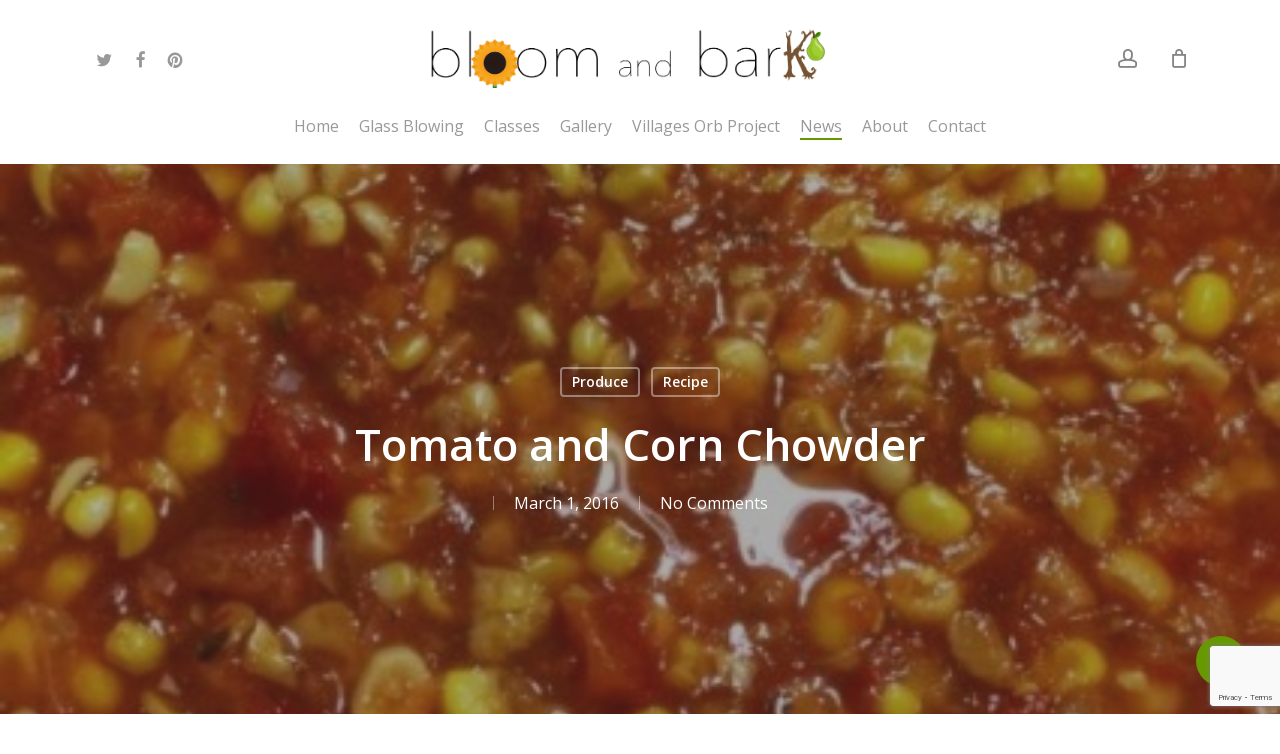

--- FILE ---
content_type: text/html; charset=utf-8
request_url: https://www.google.com/recaptcha/api2/anchor?ar=1&k=6LdBwYgUAAAAAMjzsMNvJT2NHnXWvJQ3JoWxvNjQ&co=aHR0cHM6Ly9ibG9vbWFuZGJhcmsuY29tOjQ0Mw..&hl=en&v=N67nZn4AqZkNcbeMu4prBgzg&size=invisible&anchor-ms=20000&execute-ms=30000&cb=gb8s13ierd4z
body_size: 48611
content:
<!DOCTYPE HTML><html dir="ltr" lang="en"><head><meta http-equiv="Content-Type" content="text/html; charset=UTF-8">
<meta http-equiv="X-UA-Compatible" content="IE=edge">
<title>reCAPTCHA</title>
<style type="text/css">
/* cyrillic-ext */
@font-face {
  font-family: 'Roboto';
  font-style: normal;
  font-weight: 400;
  font-stretch: 100%;
  src: url(//fonts.gstatic.com/s/roboto/v48/KFO7CnqEu92Fr1ME7kSn66aGLdTylUAMa3GUBHMdazTgWw.woff2) format('woff2');
  unicode-range: U+0460-052F, U+1C80-1C8A, U+20B4, U+2DE0-2DFF, U+A640-A69F, U+FE2E-FE2F;
}
/* cyrillic */
@font-face {
  font-family: 'Roboto';
  font-style: normal;
  font-weight: 400;
  font-stretch: 100%;
  src: url(//fonts.gstatic.com/s/roboto/v48/KFO7CnqEu92Fr1ME7kSn66aGLdTylUAMa3iUBHMdazTgWw.woff2) format('woff2');
  unicode-range: U+0301, U+0400-045F, U+0490-0491, U+04B0-04B1, U+2116;
}
/* greek-ext */
@font-face {
  font-family: 'Roboto';
  font-style: normal;
  font-weight: 400;
  font-stretch: 100%;
  src: url(//fonts.gstatic.com/s/roboto/v48/KFO7CnqEu92Fr1ME7kSn66aGLdTylUAMa3CUBHMdazTgWw.woff2) format('woff2');
  unicode-range: U+1F00-1FFF;
}
/* greek */
@font-face {
  font-family: 'Roboto';
  font-style: normal;
  font-weight: 400;
  font-stretch: 100%;
  src: url(//fonts.gstatic.com/s/roboto/v48/KFO7CnqEu92Fr1ME7kSn66aGLdTylUAMa3-UBHMdazTgWw.woff2) format('woff2');
  unicode-range: U+0370-0377, U+037A-037F, U+0384-038A, U+038C, U+038E-03A1, U+03A3-03FF;
}
/* math */
@font-face {
  font-family: 'Roboto';
  font-style: normal;
  font-weight: 400;
  font-stretch: 100%;
  src: url(//fonts.gstatic.com/s/roboto/v48/KFO7CnqEu92Fr1ME7kSn66aGLdTylUAMawCUBHMdazTgWw.woff2) format('woff2');
  unicode-range: U+0302-0303, U+0305, U+0307-0308, U+0310, U+0312, U+0315, U+031A, U+0326-0327, U+032C, U+032F-0330, U+0332-0333, U+0338, U+033A, U+0346, U+034D, U+0391-03A1, U+03A3-03A9, U+03B1-03C9, U+03D1, U+03D5-03D6, U+03F0-03F1, U+03F4-03F5, U+2016-2017, U+2034-2038, U+203C, U+2040, U+2043, U+2047, U+2050, U+2057, U+205F, U+2070-2071, U+2074-208E, U+2090-209C, U+20D0-20DC, U+20E1, U+20E5-20EF, U+2100-2112, U+2114-2115, U+2117-2121, U+2123-214F, U+2190, U+2192, U+2194-21AE, U+21B0-21E5, U+21F1-21F2, U+21F4-2211, U+2213-2214, U+2216-22FF, U+2308-230B, U+2310, U+2319, U+231C-2321, U+2336-237A, U+237C, U+2395, U+239B-23B7, U+23D0, U+23DC-23E1, U+2474-2475, U+25AF, U+25B3, U+25B7, U+25BD, U+25C1, U+25CA, U+25CC, U+25FB, U+266D-266F, U+27C0-27FF, U+2900-2AFF, U+2B0E-2B11, U+2B30-2B4C, U+2BFE, U+3030, U+FF5B, U+FF5D, U+1D400-1D7FF, U+1EE00-1EEFF;
}
/* symbols */
@font-face {
  font-family: 'Roboto';
  font-style: normal;
  font-weight: 400;
  font-stretch: 100%;
  src: url(//fonts.gstatic.com/s/roboto/v48/KFO7CnqEu92Fr1ME7kSn66aGLdTylUAMaxKUBHMdazTgWw.woff2) format('woff2');
  unicode-range: U+0001-000C, U+000E-001F, U+007F-009F, U+20DD-20E0, U+20E2-20E4, U+2150-218F, U+2190, U+2192, U+2194-2199, U+21AF, U+21E6-21F0, U+21F3, U+2218-2219, U+2299, U+22C4-22C6, U+2300-243F, U+2440-244A, U+2460-24FF, U+25A0-27BF, U+2800-28FF, U+2921-2922, U+2981, U+29BF, U+29EB, U+2B00-2BFF, U+4DC0-4DFF, U+FFF9-FFFB, U+10140-1018E, U+10190-1019C, U+101A0, U+101D0-101FD, U+102E0-102FB, U+10E60-10E7E, U+1D2C0-1D2D3, U+1D2E0-1D37F, U+1F000-1F0FF, U+1F100-1F1AD, U+1F1E6-1F1FF, U+1F30D-1F30F, U+1F315, U+1F31C, U+1F31E, U+1F320-1F32C, U+1F336, U+1F378, U+1F37D, U+1F382, U+1F393-1F39F, U+1F3A7-1F3A8, U+1F3AC-1F3AF, U+1F3C2, U+1F3C4-1F3C6, U+1F3CA-1F3CE, U+1F3D4-1F3E0, U+1F3ED, U+1F3F1-1F3F3, U+1F3F5-1F3F7, U+1F408, U+1F415, U+1F41F, U+1F426, U+1F43F, U+1F441-1F442, U+1F444, U+1F446-1F449, U+1F44C-1F44E, U+1F453, U+1F46A, U+1F47D, U+1F4A3, U+1F4B0, U+1F4B3, U+1F4B9, U+1F4BB, U+1F4BF, U+1F4C8-1F4CB, U+1F4D6, U+1F4DA, U+1F4DF, U+1F4E3-1F4E6, U+1F4EA-1F4ED, U+1F4F7, U+1F4F9-1F4FB, U+1F4FD-1F4FE, U+1F503, U+1F507-1F50B, U+1F50D, U+1F512-1F513, U+1F53E-1F54A, U+1F54F-1F5FA, U+1F610, U+1F650-1F67F, U+1F687, U+1F68D, U+1F691, U+1F694, U+1F698, U+1F6AD, U+1F6B2, U+1F6B9-1F6BA, U+1F6BC, U+1F6C6-1F6CF, U+1F6D3-1F6D7, U+1F6E0-1F6EA, U+1F6F0-1F6F3, U+1F6F7-1F6FC, U+1F700-1F7FF, U+1F800-1F80B, U+1F810-1F847, U+1F850-1F859, U+1F860-1F887, U+1F890-1F8AD, U+1F8B0-1F8BB, U+1F8C0-1F8C1, U+1F900-1F90B, U+1F93B, U+1F946, U+1F984, U+1F996, U+1F9E9, U+1FA00-1FA6F, U+1FA70-1FA7C, U+1FA80-1FA89, U+1FA8F-1FAC6, U+1FACE-1FADC, U+1FADF-1FAE9, U+1FAF0-1FAF8, U+1FB00-1FBFF;
}
/* vietnamese */
@font-face {
  font-family: 'Roboto';
  font-style: normal;
  font-weight: 400;
  font-stretch: 100%;
  src: url(//fonts.gstatic.com/s/roboto/v48/KFO7CnqEu92Fr1ME7kSn66aGLdTylUAMa3OUBHMdazTgWw.woff2) format('woff2');
  unicode-range: U+0102-0103, U+0110-0111, U+0128-0129, U+0168-0169, U+01A0-01A1, U+01AF-01B0, U+0300-0301, U+0303-0304, U+0308-0309, U+0323, U+0329, U+1EA0-1EF9, U+20AB;
}
/* latin-ext */
@font-face {
  font-family: 'Roboto';
  font-style: normal;
  font-weight: 400;
  font-stretch: 100%;
  src: url(//fonts.gstatic.com/s/roboto/v48/KFO7CnqEu92Fr1ME7kSn66aGLdTylUAMa3KUBHMdazTgWw.woff2) format('woff2');
  unicode-range: U+0100-02BA, U+02BD-02C5, U+02C7-02CC, U+02CE-02D7, U+02DD-02FF, U+0304, U+0308, U+0329, U+1D00-1DBF, U+1E00-1E9F, U+1EF2-1EFF, U+2020, U+20A0-20AB, U+20AD-20C0, U+2113, U+2C60-2C7F, U+A720-A7FF;
}
/* latin */
@font-face {
  font-family: 'Roboto';
  font-style: normal;
  font-weight: 400;
  font-stretch: 100%;
  src: url(//fonts.gstatic.com/s/roboto/v48/KFO7CnqEu92Fr1ME7kSn66aGLdTylUAMa3yUBHMdazQ.woff2) format('woff2');
  unicode-range: U+0000-00FF, U+0131, U+0152-0153, U+02BB-02BC, U+02C6, U+02DA, U+02DC, U+0304, U+0308, U+0329, U+2000-206F, U+20AC, U+2122, U+2191, U+2193, U+2212, U+2215, U+FEFF, U+FFFD;
}
/* cyrillic-ext */
@font-face {
  font-family: 'Roboto';
  font-style: normal;
  font-weight: 500;
  font-stretch: 100%;
  src: url(//fonts.gstatic.com/s/roboto/v48/KFO7CnqEu92Fr1ME7kSn66aGLdTylUAMa3GUBHMdazTgWw.woff2) format('woff2');
  unicode-range: U+0460-052F, U+1C80-1C8A, U+20B4, U+2DE0-2DFF, U+A640-A69F, U+FE2E-FE2F;
}
/* cyrillic */
@font-face {
  font-family: 'Roboto';
  font-style: normal;
  font-weight: 500;
  font-stretch: 100%;
  src: url(//fonts.gstatic.com/s/roboto/v48/KFO7CnqEu92Fr1ME7kSn66aGLdTylUAMa3iUBHMdazTgWw.woff2) format('woff2');
  unicode-range: U+0301, U+0400-045F, U+0490-0491, U+04B0-04B1, U+2116;
}
/* greek-ext */
@font-face {
  font-family: 'Roboto';
  font-style: normal;
  font-weight: 500;
  font-stretch: 100%;
  src: url(//fonts.gstatic.com/s/roboto/v48/KFO7CnqEu92Fr1ME7kSn66aGLdTylUAMa3CUBHMdazTgWw.woff2) format('woff2');
  unicode-range: U+1F00-1FFF;
}
/* greek */
@font-face {
  font-family: 'Roboto';
  font-style: normal;
  font-weight: 500;
  font-stretch: 100%;
  src: url(//fonts.gstatic.com/s/roboto/v48/KFO7CnqEu92Fr1ME7kSn66aGLdTylUAMa3-UBHMdazTgWw.woff2) format('woff2');
  unicode-range: U+0370-0377, U+037A-037F, U+0384-038A, U+038C, U+038E-03A1, U+03A3-03FF;
}
/* math */
@font-face {
  font-family: 'Roboto';
  font-style: normal;
  font-weight: 500;
  font-stretch: 100%;
  src: url(//fonts.gstatic.com/s/roboto/v48/KFO7CnqEu92Fr1ME7kSn66aGLdTylUAMawCUBHMdazTgWw.woff2) format('woff2');
  unicode-range: U+0302-0303, U+0305, U+0307-0308, U+0310, U+0312, U+0315, U+031A, U+0326-0327, U+032C, U+032F-0330, U+0332-0333, U+0338, U+033A, U+0346, U+034D, U+0391-03A1, U+03A3-03A9, U+03B1-03C9, U+03D1, U+03D5-03D6, U+03F0-03F1, U+03F4-03F5, U+2016-2017, U+2034-2038, U+203C, U+2040, U+2043, U+2047, U+2050, U+2057, U+205F, U+2070-2071, U+2074-208E, U+2090-209C, U+20D0-20DC, U+20E1, U+20E5-20EF, U+2100-2112, U+2114-2115, U+2117-2121, U+2123-214F, U+2190, U+2192, U+2194-21AE, U+21B0-21E5, U+21F1-21F2, U+21F4-2211, U+2213-2214, U+2216-22FF, U+2308-230B, U+2310, U+2319, U+231C-2321, U+2336-237A, U+237C, U+2395, U+239B-23B7, U+23D0, U+23DC-23E1, U+2474-2475, U+25AF, U+25B3, U+25B7, U+25BD, U+25C1, U+25CA, U+25CC, U+25FB, U+266D-266F, U+27C0-27FF, U+2900-2AFF, U+2B0E-2B11, U+2B30-2B4C, U+2BFE, U+3030, U+FF5B, U+FF5D, U+1D400-1D7FF, U+1EE00-1EEFF;
}
/* symbols */
@font-face {
  font-family: 'Roboto';
  font-style: normal;
  font-weight: 500;
  font-stretch: 100%;
  src: url(//fonts.gstatic.com/s/roboto/v48/KFO7CnqEu92Fr1ME7kSn66aGLdTylUAMaxKUBHMdazTgWw.woff2) format('woff2');
  unicode-range: U+0001-000C, U+000E-001F, U+007F-009F, U+20DD-20E0, U+20E2-20E4, U+2150-218F, U+2190, U+2192, U+2194-2199, U+21AF, U+21E6-21F0, U+21F3, U+2218-2219, U+2299, U+22C4-22C6, U+2300-243F, U+2440-244A, U+2460-24FF, U+25A0-27BF, U+2800-28FF, U+2921-2922, U+2981, U+29BF, U+29EB, U+2B00-2BFF, U+4DC0-4DFF, U+FFF9-FFFB, U+10140-1018E, U+10190-1019C, U+101A0, U+101D0-101FD, U+102E0-102FB, U+10E60-10E7E, U+1D2C0-1D2D3, U+1D2E0-1D37F, U+1F000-1F0FF, U+1F100-1F1AD, U+1F1E6-1F1FF, U+1F30D-1F30F, U+1F315, U+1F31C, U+1F31E, U+1F320-1F32C, U+1F336, U+1F378, U+1F37D, U+1F382, U+1F393-1F39F, U+1F3A7-1F3A8, U+1F3AC-1F3AF, U+1F3C2, U+1F3C4-1F3C6, U+1F3CA-1F3CE, U+1F3D4-1F3E0, U+1F3ED, U+1F3F1-1F3F3, U+1F3F5-1F3F7, U+1F408, U+1F415, U+1F41F, U+1F426, U+1F43F, U+1F441-1F442, U+1F444, U+1F446-1F449, U+1F44C-1F44E, U+1F453, U+1F46A, U+1F47D, U+1F4A3, U+1F4B0, U+1F4B3, U+1F4B9, U+1F4BB, U+1F4BF, U+1F4C8-1F4CB, U+1F4D6, U+1F4DA, U+1F4DF, U+1F4E3-1F4E6, U+1F4EA-1F4ED, U+1F4F7, U+1F4F9-1F4FB, U+1F4FD-1F4FE, U+1F503, U+1F507-1F50B, U+1F50D, U+1F512-1F513, U+1F53E-1F54A, U+1F54F-1F5FA, U+1F610, U+1F650-1F67F, U+1F687, U+1F68D, U+1F691, U+1F694, U+1F698, U+1F6AD, U+1F6B2, U+1F6B9-1F6BA, U+1F6BC, U+1F6C6-1F6CF, U+1F6D3-1F6D7, U+1F6E0-1F6EA, U+1F6F0-1F6F3, U+1F6F7-1F6FC, U+1F700-1F7FF, U+1F800-1F80B, U+1F810-1F847, U+1F850-1F859, U+1F860-1F887, U+1F890-1F8AD, U+1F8B0-1F8BB, U+1F8C0-1F8C1, U+1F900-1F90B, U+1F93B, U+1F946, U+1F984, U+1F996, U+1F9E9, U+1FA00-1FA6F, U+1FA70-1FA7C, U+1FA80-1FA89, U+1FA8F-1FAC6, U+1FACE-1FADC, U+1FADF-1FAE9, U+1FAF0-1FAF8, U+1FB00-1FBFF;
}
/* vietnamese */
@font-face {
  font-family: 'Roboto';
  font-style: normal;
  font-weight: 500;
  font-stretch: 100%;
  src: url(//fonts.gstatic.com/s/roboto/v48/KFO7CnqEu92Fr1ME7kSn66aGLdTylUAMa3OUBHMdazTgWw.woff2) format('woff2');
  unicode-range: U+0102-0103, U+0110-0111, U+0128-0129, U+0168-0169, U+01A0-01A1, U+01AF-01B0, U+0300-0301, U+0303-0304, U+0308-0309, U+0323, U+0329, U+1EA0-1EF9, U+20AB;
}
/* latin-ext */
@font-face {
  font-family: 'Roboto';
  font-style: normal;
  font-weight: 500;
  font-stretch: 100%;
  src: url(//fonts.gstatic.com/s/roboto/v48/KFO7CnqEu92Fr1ME7kSn66aGLdTylUAMa3KUBHMdazTgWw.woff2) format('woff2');
  unicode-range: U+0100-02BA, U+02BD-02C5, U+02C7-02CC, U+02CE-02D7, U+02DD-02FF, U+0304, U+0308, U+0329, U+1D00-1DBF, U+1E00-1E9F, U+1EF2-1EFF, U+2020, U+20A0-20AB, U+20AD-20C0, U+2113, U+2C60-2C7F, U+A720-A7FF;
}
/* latin */
@font-face {
  font-family: 'Roboto';
  font-style: normal;
  font-weight: 500;
  font-stretch: 100%;
  src: url(//fonts.gstatic.com/s/roboto/v48/KFO7CnqEu92Fr1ME7kSn66aGLdTylUAMa3yUBHMdazQ.woff2) format('woff2');
  unicode-range: U+0000-00FF, U+0131, U+0152-0153, U+02BB-02BC, U+02C6, U+02DA, U+02DC, U+0304, U+0308, U+0329, U+2000-206F, U+20AC, U+2122, U+2191, U+2193, U+2212, U+2215, U+FEFF, U+FFFD;
}
/* cyrillic-ext */
@font-face {
  font-family: 'Roboto';
  font-style: normal;
  font-weight: 900;
  font-stretch: 100%;
  src: url(//fonts.gstatic.com/s/roboto/v48/KFO7CnqEu92Fr1ME7kSn66aGLdTylUAMa3GUBHMdazTgWw.woff2) format('woff2');
  unicode-range: U+0460-052F, U+1C80-1C8A, U+20B4, U+2DE0-2DFF, U+A640-A69F, U+FE2E-FE2F;
}
/* cyrillic */
@font-face {
  font-family: 'Roboto';
  font-style: normal;
  font-weight: 900;
  font-stretch: 100%;
  src: url(//fonts.gstatic.com/s/roboto/v48/KFO7CnqEu92Fr1ME7kSn66aGLdTylUAMa3iUBHMdazTgWw.woff2) format('woff2');
  unicode-range: U+0301, U+0400-045F, U+0490-0491, U+04B0-04B1, U+2116;
}
/* greek-ext */
@font-face {
  font-family: 'Roboto';
  font-style: normal;
  font-weight: 900;
  font-stretch: 100%;
  src: url(//fonts.gstatic.com/s/roboto/v48/KFO7CnqEu92Fr1ME7kSn66aGLdTylUAMa3CUBHMdazTgWw.woff2) format('woff2');
  unicode-range: U+1F00-1FFF;
}
/* greek */
@font-face {
  font-family: 'Roboto';
  font-style: normal;
  font-weight: 900;
  font-stretch: 100%;
  src: url(//fonts.gstatic.com/s/roboto/v48/KFO7CnqEu92Fr1ME7kSn66aGLdTylUAMa3-UBHMdazTgWw.woff2) format('woff2');
  unicode-range: U+0370-0377, U+037A-037F, U+0384-038A, U+038C, U+038E-03A1, U+03A3-03FF;
}
/* math */
@font-face {
  font-family: 'Roboto';
  font-style: normal;
  font-weight: 900;
  font-stretch: 100%;
  src: url(//fonts.gstatic.com/s/roboto/v48/KFO7CnqEu92Fr1ME7kSn66aGLdTylUAMawCUBHMdazTgWw.woff2) format('woff2');
  unicode-range: U+0302-0303, U+0305, U+0307-0308, U+0310, U+0312, U+0315, U+031A, U+0326-0327, U+032C, U+032F-0330, U+0332-0333, U+0338, U+033A, U+0346, U+034D, U+0391-03A1, U+03A3-03A9, U+03B1-03C9, U+03D1, U+03D5-03D6, U+03F0-03F1, U+03F4-03F5, U+2016-2017, U+2034-2038, U+203C, U+2040, U+2043, U+2047, U+2050, U+2057, U+205F, U+2070-2071, U+2074-208E, U+2090-209C, U+20D0-20DC, U+20E1, U+20E5-20EF, U+2100-2112, U+2114-2115, U+2117-2121, U+2123-214F, U+2190, U+2192, U+2194-21AE, U+21B0-21E5, U+21F1-21F2, U+21F4-2211, U+2213-2214, U+2216-22FF, U+2308-230B, U+2310, U+2319, U+231C-2321, U+2336-237A, U+237C, U+2395, U+239B-23B7, U+23D0, U+23DC-23E1, U+2474-2475, U+25AF, U+25B3, U+25B7, U+25BD, U+25C1, U+25CA, U+25CC, U+25FB, U+266D-266F, U+27C0-27FF, U+2900-2AFF, U+2B0E-2B11, U+2B30-2B4C, U+2BFE, U+3030, U+FF5B, U+FF5D, U+1D400-1D7FF, U+1EE00-1EEFF;
}
/* symbols */
@font-face {
  font-family: 'Roboto';
  font-style: normal;
  font-weight: 900;
  font-stretch: 100%;
  src: url(//fonts.gstatic.com/s/roboto/v48/KFO7CnqEu92Fr1ME7kSn66aGLdTylUAMaxKUBHMdazTgWw.woff2) format('woff2');
  unicode-range: U+0001-000C, U+000E-001F, U+007F-009F, U+20DD-20E0, U+20E2-20E4, U+2150-218F, U+2190, U+2192, U+2194-2199, U+21AF, U+21E6-21F0, U+21F3, U+2218-2219, U+2299, U+22C4-22C6, U+2300-243F, U+2440-244A, U+2460-24FF, U+25A0-27BF, U+2800-28FF, U+2921-2922, U+2981, U+29BF, U+29EB, U+2B00-2BFF, U+4DC0-4DFF, U+FFF9-FFFB, U+10140-1018E, U+10190-1019C, U+101A0, U+101D0-101FD, U+102E0-102FB, U+10E60-10E7E, U+1D2C0-1D2D3, U+1D2E0-1D37F, U+1F000-1F0FF, U+1F100-1F1AD, U+1F1E6-1F1FF, U+1F30D-1F30F, U+1F315, U+1F31C, U+1F31E, U+1F320-1F32C, U+1F336, U+1F378, U+1F37D, U+1F382, U+1F393-1F39F, U+1F3A7-1F3A8, U+1F3AC-1F3AF, U+1F3C2, U+1F3C4-1F3C6, U+1F3CA-1F3CE, U+1F3D4-1F3E0, U+1F3ED, U+1F3F1-1F3F3, U+1F3F5-1F3F7, U+1F408, U+1F415, U+1F41F, U+1F426, U+1F43F, U+1F441-1F442, U+1F444, U+1F446-1F449, U+1F44C-1F44E, U+1F453, U+1F46A, U+1F47D, U+1F4A3, U+1F4B0, U+1F4B3, U+1F4B9, U+1F4BB, U+1F4BF, U+1F4C8-1F4CB, U+1F4D6, U+1F4DA, U+1F4DF, U+1F4E3-1F4E6, U+1F4EA-1F4ED, U+1F4F7, U+1F4F9-1F4FB, U+1F4FD-1F4FE, U+1F503, U+1F507-1F50B, U+1F50D, U+1F512-1F513, U+1F53E-1F54A, U+1F54F-1F5FA, U+1F610, U+1F650-1F67F, U+1F687, U+1F68D, U+1F691, U+1F694, U+1F698, U+1F6AD, U+1F6B2, U+1F6B9-1F6BA, U+1F6BC, U+1F6C6-1F6CF, U+1F6D3-1F6D7, U+1F6E0-1F6EA, U+1F6F0-1F6F3, U+1F6F7-1F6FC, U+1F700-1F7FF, U+1F800-1F80B, U+1F810-1F847, U+1F850-1F859, U+1F860-1F887, U+1F890-1F8AD, U+1F8B0-1F8BB, U+1F8C0-1F8C1, U+1F900-1F90B, U+1F93B, U+1F946, U+1F984, U+1F996, U+1F9E9, U+1FA00-1FA6F, U+1FA70-1FA7C, U+1FA80-1FA89, U+1FA8F-1FAC6, U+1FACE-1FADC, U+1FADF-1FAE9, U+1FAF0-1FAF8, U+1FB00-1FBFF;
}
/* vietnamese */
@font-face {
  font-family: 'Roboto';
  font-style: normal;
  font-weight: 900;
  font-stretch: 100%;
  src: url(//fonts.gstatic.com/s/roboto/v48/KFO7CnqEu92Fr1ME7kSn66aGLdTylUAMa3OUBHMdazTgWw.woff2) format('woff2');
  unicode-range: U+0102-0103, U+0110-0111, U+0128-0129, U+0168-0169, U+01A0-01A1, U+01AF-01B0, U+0300-0301, U+0303-0304, U+0308-0309, U+0323, U+0329, U+1EA0-1EF9, U+20AB;
}
/* latin-ext */
@font-face {
  font-family: 'Roboto';
  font-style: normal;
  font-weight: 900;
  font-stretch: 100%;
  src: url(//fonts.gstatic.com/s/roboto/v48/KFO7CnqEu92Fr1ME7kSn66aGLdTylUAMa3KUBHMdazTgWw.woff2) format('woff2');
  unicode-range: U+0100-02BA, U+02BD-02C5, U+02C7-02CC, U+02CE-02D7, U+02DD-02FF, U+0304, U+0308, U+0329, U+1D00-1DBF, U+1E00-1E9F, U+1EF2-1EFF, U+2020, U+20A0-20AB, U+20AD-20C0, U+2113, U+2C60-2C7F, U+A720-A7FF;
}
/* latin */
@font-face {
  font-family: 'Roboto';
  font-style: normal;
  font-weight: 900;
  font-stretch: 100%;
  src: url(//fonts.gstatic.com/s/roboto/v48/KFO7CnqEu92Fr1ME7kSn66aGLdTylUAMa3yUBHMdazQ.woff2) format('woff2');
  unicode-range: U+0000-00FF, U+0131, U+0152-0153, U+02BB-02BC, U+02C6, U+02DA, U+02DC, U+0304, U+0308, U+0329, U+2000-206F, U+20AC, U+2122, U+2191, U+2193, U+2212, U+2215, U+FEFF, U+FFFD;
}

</style>
<link rel="stylesheet" type="text/css" href="https://www.gstatic.com/recaptcha/releases/N67nZn4AqZkNcbeMu4prBgzg/styles__ltr.css">
<script nonce="Df1kmso5IAr2F-h7Sj6_Qg" type="text/javascript">window['__recaptcha_api'] = 'https://www.google.com/recaptcha/api2/';</script>
<script type="text/javascript" src="https://www.gstatic.com/recaptcha/releases/N67nZn4AqZkNcbeMu4prBgzg/recaptcha__en.js" nonce="Df1kmso5IAr2F-h7Sj6_Qg">
      
    </script></head>
<body><div id="rc-anchor-alert" class="rc-anchor-alert"></div>
<input type="hidden" id="recaptcha-token" value="[base64]">
<script type="text/javascript" nonce="Df1kmso5IAr2F-h7Sj6_Qg">
      recaptcha.anchor.Main.init("[\x22ainput\x22,[\x22bgdata\x22,\x22\x22,\[base64]/[base64]/[base64]/[base64]/[base64]/UltsKytdPUU6KEU8MjA0OD9SW2wrK109RT4+NnwxOTI6KChFJjY0NTEyKT09NTUyOTYmJk0rMTxjLmxlbmd0aCYmKGMuY2hhckNvZGVBdChNKzEpJjY0NTEyKT09NTYzMjA/[base64]/[base64]/[base64]/[base64]/[base64]/[base64]/[base64]\x22,\[base64]\\u003d\\u003d\x22,\[base64]/DhsKrw4gxWS1zwpJjDQbCuxzCpBnClChEw6Qda8K/wr3DshlIwr9kC1TDsSrCqMKbA0FYw5QTRMKewoMqVMKSw7QMF1/Cr1TDrCJ9wqnDuMKXw7k8w5dOExvDvMORw7XDrQM7wprCji/[base64]/DuTlFwph9CzZHfMOeCMK1wpYxCcKJCgEzwog7ccOlw6URdsOlw6xPw58kORrDt8Ouw5xrL8K0w5FxXcOZSRHCg0XCn0fChArCjwfCjytFWMOjfcOtw7cZKSs+AMK0wrnCnSg7bcKjw7tkPcKnKcOVwp0XwqMtwpo8w5nDp0XCpcOjaMKxOMOoFh/DnsK1wrRwOHLDk1dOw5NEw4fDvG8Rw5QDX0VmR13Chw0/G8KDJ8KUw7Z6acOfw6HCkMOOwq43MyvCjMKMw5rDqMK3R8KoIw5+PlUKwrQJw5o/w7tywpDCsAHCrMKgw4kywrZDOcONOwvCsClcwpbCgsOiwp3CrwTCg1U6SsKpcMK4DsO9Z8KVEVHCjjkDJzsVQXjDnh5iwpLCnsORacKnw7opZMOYJsKDHcKDXmdsXzR/JzHDoFwdwqB5w5XDkEV6VsKHw4nDtcOFIcKow5x3L1EHPMOxwo/ClBjDqi7ChMObZ1NBwq85woZnVMKyaj7CgMO6w67CkQjCuVp0w7HDgFnDhRzCnwVBwo/DscO4wqkkw6cVacKzDHrCu8K5NMOxwp3Doi0Awo/DgMKlETk4SsOxNEEpUMONbkHDh8Kdw6HDiHtAOC4ew4rCjcOtw5RgwpbDqkrCoSRbw6zCrgRkwqgGQwE1YE/CncKvw5/CnMKaw6I/OC/CtytuwpdxAMKxbcKlwpzCmiAVfDDCr37DulIHw7k9w6nDjDt2SnVBO8K1w4Rcw4BewrwIw7TDtz7CvQXCjcK+wr/DuC4xdsKdwqnDgQktS8OPw57DoMKsw5/DsmvCsV1EWMOGMcK3NcK0w5nDj8KMMT1owrTCrMOLZmgTCMOGDQPCmEs3wqxdWXxGU8OLQ2vDtW/CqcO1BsO/VyDCm1w/QsKaUMKIw77ClF5HUcOCwobCm8K7w6TDuiAJw4plB8Ogw6YvNk/DhT94NU4Yw6UiwoQnV8OiLmZWSMKMX2HDo3MLQsO2w7MWw4jCs8KSSsOUw4XDkMKQwpoXPmzCncKywqDCgFHDokg6wqY+w5JGw4bDo0/CrMOLM8KRw780EMKTQ8KIwoFeN8Okw7dtw7rDmsKMw6/CsXTCvHh/[base64]/wqPDvxLDvCZSwoDCpcKHF8ORDMKdw6w7IsKfwqs/woXDvcKAXBIFdcOYLsKhw5PDrnwlw440wrfCsmfDkVFzCsK6w7AlwpkBAV3CpMO/UV7DvExRZMOcHX3DoSLCunrDnzhHNsKBDsKFw5rDpcKmw63DrcK3YMKnwrHCiE/[base64]/Dp8KTDEnDl8OTG2gvfznDqAnCsUg1w4c2ccODe8OSw7nCi8KCDkzDtsOlwpTDmsKww7cvw71XQsKJwo7ChsK/w7fDhVDCocKmeCdbcS7DlMOrwrh/HyoYw7rDsV1mGsKMw700UMKaQUjCphLDk2bDhXwvCT7CvsOFwrBXHcOvEzHCg8KmOFtrwr3DtsKuwq7DhEzDpXp+w5AATcKRAsOKdR0YwqnCvSPDrcO/EE7Dg0FvwofDkMKOwoAsJMOKSnTCvMKcfETCsUNrX8ONBsKTwqDDiMK1WMKsCMOaJXR8wpTChMK0wrbDk8K4DQ3DjMOaw65eCcKbw5zDqMKEw6d6PyPCt8K5CCUUUSbDvMOPw7zCmcKaeGQUVMOwHcOmwr0Pwq8OVkfDgcOVwqsGw4HCnU/DpEPDmMKrdMKcSjEfGsOwwq51wpbDnhjDqMOHVcO1Yj/[base64]/Dn0Qjw65FRMKnWWTCmWDCmg3CvAVfXcK/a8K+KsK7ecOcNMOXwpBRCWsrCCTClMOYXhjDhsKdw6HDhhvCqMOew4FTGTPDjnPCk2lSwrcndMKUS8OUwr9EXxEEF8Orw6RlLsKYKEDDp3bCuTl5BWw4fMKLw70hJ8KywqdBwoxrw7zCsQl2wpxZQx3DisOPd8ORBhnDtTpjPWDDiEPCh8K/UcO2FxINVDHDlcOIwo7Dow/CoiEXworCkSPCjsK1w4zDt8KATMOdw4TDscKSTRA8JMK9w4bDimJxw7bDpGPDhsKXEXTDl3lmUVgWw4vDr1XCkcKywpXDrHs1wqEJw5t7woMmcWXDrDLDqcKqw63DjcKqaMK6SkBcQGzCmcKbEyjCvAkBw5/Ds0BAw6hqEUI4AxhOwobDucOWGy97wozClEEZw4kZw4PDk8OtdyHCjMKAwqfCpX/DlQBaw5bCmcKrC8KBwo7CqsOXw54DwoNeMcOPKsKjPcOtwqfCmsK2w6PDqXPCvBbDnMOlScK0w5zCg8Kpe8OSwqoEQBzCk0jDn29/w6rCs1VZw4/DrMKXK8OOf8OoNinCkzTCkMOjDMOKwoRsw5jCi8KywpDDpzctHsOAJEzCgUzCvXXCqEHDunkKwrk9PMOuw4nCnMK4w7lAWFfDpFhsMADDu8OrcsKHdhlrw7kpBMOIW8OOwqTCkMOQLi/DgcK+wq/Dkypiw7vCj8OxEcOlUMOlQyXCiMO8MMOFUzMSw64pwpDClMOdCcOaO8OnwqPCgnjCtmsDwqXDvkfDtX44wr7CjFYGw4VaRGsGw7sEwrl2AFvDgE3CuMKiw4/CoWTCscKvDcOAKHdHH8KlP8OywrjDijjCp8O3PsK1MxfDgMKew5jCssOqLi3CpsK5YMKbwpYfworDncOyw4PCuMOwTC7CsULCksKowq06wobCtMOyOTMMBUNjwp/CmGZMAwXCn3hJwpfDoMK/w7A6OsOTw51ewq18wpkVZT3CiMK1wpJaa8KHwqMERMOYwp5cwo3Clgg+NcOAwonClsOSw7h+wozDuxTDsiYCFTIKXA/DhMKBw40HcmIEwrDDssOEw7PChkvCvsO9Qks0wq7CmE9rB8K+wp3Dg8OfU8OWV8OGwqDDm3NaWVnClBvDscO5wqTDkH3CuMOJLjXCvsKrw7wHCFvCvWvDgQPDgzTChxM3w6PDsX9cchscV8KtbjUYRQjCmMKVXVZRQsOdNMK+wroew4ZCT8KjSi0pwo/CkcKqKgzDk8K6KsO0w4IOwqc+XHNAwq7ClgjDuwdIwqpCw44XKcOywpMOR3TCh8OCeA80w6LDvsOYw4rDisOpw7fDlnPDkzrChn3Dn2zDgsKMUk/ChlU6W8KpwoFvwqvDi13DpcKrGifDuRzCu8OcRMKuH8KBwqbDiEIow7xlwok8McO3wrZ7wpfCpDXDmMKeOVfCnAUDTMOWElrDgic+AR9ERcKow6/Co8Onw5tcN1nCncKYEz9Jw7sZElvDmnvCisKSc8K0TMOzScOmw7TCl1XDuF/CpMKuw7Z/w4tkFsKWworCgj3Dim3DuXXDvxLDgSbCrhnDuBl/BUHDrCUBNAtcKsKKbzXDlcO1wpjDosKHwq57w7Aqw7fDqkHCmkF2asKWGCMyazLCucO9EC7DpcOWwqrDkgZZOnnCpsK2wqZUTcKuwrY8wpEqCsOtRRYIdMOhw5V2Z1xzwrMUS8OBwqwmwqNLDMK2Sk7DlMOZw4k0w6HCssOMLMKcwqtkScKjDXfCpWTClWzCh0d/w64tQy96ZBzDlCwlNsOdwrJqw7bCmcOGwpnCt1IVLcOmXMOtAiV6A8O9wp0TwoLCrG9Wwoofw5BewrbCvUBPJxUrBcKnwofCqD/[base64]/w7tbIcKOCMKbc8K9bsODw67Do8O9w7PCk0k1w7QqIHxccQJBD8OLUcOacsKPWMKITgQKw6UFwofClsOYG8O7TcKUwoV6D8KVwrIvw5zDicOdwr5wwroxwpLCkzMHaxXDlMOKQcK+wpTDhMKxDsOlfsOhNBvDt8K5w7DDlTcgwo/DscOvb8OFw45uJ8O+w4vCpgxwP1E/woURYGLDk3pyw5zCscO/woUFwpjCi8KSwrnCt8OBGXLCsDTCqA3DucO5w5gdOMOHa8KPwrc6NjDCq0HCsVAOwodKHzrCu8Kkw6PDuwxzCSJfwrNGwqN9wqd3OTvDpGvDukZLwp56w6J+w4p8w5fCtmbDnMK0wp/DmMKBbRgew4zDmxTDvcKLw6DClAbCjGMQe15Qw7/DixnDnC52DsKvdcKqwrEqLMOQw4nCqMKWD8OrKVpSHCwmQMKoQcKZwrV7H0/[base64]/DoWkHC8OeYMOKd14pHjrDmUEZYnrCsT9kw5BvwonDrcOWaMO1wrjCp8O/wozCmlpGNMKOaFLCqBwfw6TCg8O8UlACbMKPwoFgw54oDnLDiMK/U8O+eVjCqh/Dp8Kfw4gUBE13c3VCw4FDwqpUwoLDn8KZw6XCnxzCrSd/[base64]/J8K+wqosInHCu8OMdMKxw7/Dk8KAwo8LDzl7woPCtsKNJcOjwqUKYVTDkADCg8OXc8KhHUcgw5HDp8K0w4MnWcOTwrYcKsKvw68SPsO2w6VBf8KnSQxqwr1Kw43CtcKcwqLCucOpXMOnwqfDnnQfw5bDlG/CocKwU8KJA8O7w4kFBsK2K8KKw5MSEcOLw5jDhMK3G1chw7VcPsOJwo9ew657wrPDiAXCn2vDusKawr/Cn8KBwrjCrwrCr8K8w7/Cn8O2VcOReXciD19yEVbDklwRw6XCoU/DuMOKf1MsdsKJcBnDugPCtHjDqcObFcOZcBrDicKcZCfCmMOrJcOfYFTCp0HDrBHDrhd+V8K4wq58w4PClsKqw7XCu1XCtHxJEgFKLW5DD8OzEQddw4DDt8KWFhgbBsOvLyBawqPDp8OCwqY1w7zDoWXDlXjCmsKOOXjDiVB7FWhPIW8/w4cow6TCrmTCgsKxwr/CuVcAwqHCvxxTw7DCnDIQIB3Crm/DvsK8wqZ2w4DCtsOUw77Dj8KRw6BfYSExAsKRIHYUw73CgcOEF8KTO8KWPMKUw7DCuQA8PsO8UcOGwqt6w6rDhSnDjybDv8KkwoHCplJZJ8KnFEdsCRLCicOXwpckw5XCiMKLAk/CpysmN8OKw5JDw7kswpZ9w5fDnMK5blXCu8K5wrrCtlbCj8KmX8Oww6xuw7/Dv37CtsKKGcKqRVN0E8KdworDg3dOW8KLdsOLwqEkZsO1OSY0MMOqK8O6w4HDg2R7PVxQw4HDhsK8aV/CrMKJw47DjTvCvT7DrQTCqSASwqHCtMKzw5nDonQkBjcMwqFcOcOQwpoUworDqm7DtwPDuFtMVCrCocKew4TDoMO3bS3DmiHCnnjDog7CpcKxQcK5O8OywoZHFcKpw6ZFXsK7woUabcOVw6xvWnpnQmfCtsO/FSXCiyPCtlXDmR7DnlFvMcKSVQodwp/CvsKFw6dbwpxfPsO9VTPDlizCusO0w7NLa1LDkcOcwphkdsO5wqfDjcK+YsOlwpfChgQZw4jDjwNXecOvwq/CtcO/E8K7DMObw6wQW8KSwoNbZMOgw6DDkCPCgsOdMEjCssOqbcOyC8OHw4jDp8OJb3zDosOvwoTCtcO6U8K6wrfDgcOYw4wzwrgtFkUGw5sbewRrT3/Dk3HDmcOuIMKccsOBw7AeG8OBNsKaw5guwoXCsMKgw4/DgyfDhcOAbsKKTDFgZz7Do8OgTsOEw7/[base64]/DpzMDwr7Dv8Kyaj/Dp8O6AcOPICARL3nCuwdCwrbDm8OMVcO7wqbCpcKWJgIHwpllwpAYNMOVIcK3WhZdIsKbfkAyw7chJ8OIw6zCkVo8RsKuR8KUdMKgwqpDwo18wq7Cm8OAwoPDvQM3aFPDrsKPw70gw58EODvCjy3DjcOJVzbDqcODw4zCgsK4w5rCshsVeDQuw6lZw6/[base64]/[base64]/DiMKlN3fCp8KvwqIPLFHCiShIw7oKworChHIeR8OwJGxIw64YCsKzw7JbwqVbBsKDccO3wrMlKzTCuX/CjcObN8KfN8KMN8K5wovCj8Kxwq4Iw5zDvRwaw7LDjDbCpGlIw6ksIMKOHAPCo8OjwrbDgcOaScKiUMKYNmkQw6A7wr8BScKSwp7DoVDCvxV7MMONOcKtw7XDq8K2wqLCm8K/woXCmsKZL8KUDQEzdMKDInHDgcOkw5wmXB0kJ17DncKGw6fDmDhCw7cfw6sMYkXCjMOsw4jCpMKgwppFPMK4wpnCn2zDm8K3RDs3wrjCvTEqF8Osw7MUw74nCMKGRxpWYU5hw4RFwqXCoBxPw7/DisKvHmTCm8KFw5/CpcKBwrPChcOow5YwwqN3wqTDrlgPw7bDtU4cwqHDjMOkw7Zyw57Csh0gw6nCpGDChsKvwq8Fw5MlfMOaAzFCw4bDmQ/ChlXDq3nDnVrCvsKdAGhHw60mw6jCiSPCuMOdw7kswr5ADsOvw47DksK1wo/CjzwtwonDjMONCEQxwoDCsWJ4ckp/[base64]/ChmjCn8O8wpfCs8Kdw5bCnwbCgcOES8KAdEnDiMO1wqPDkMOxw7HChsODwpYzd8K0wplPTVgwwqFyw78LGMO5wpDDvwXCjMKjw4TClMO8L3Nwwog1woPCusKBwqMTL8OjLgHDvsKkwqfDscOdw5HCuivDsVvCo8O0wpLDusO/woY0wqpOEsO6wrUswrB5a8OewqQQUsKYw6tXZMOawoVRw74uw63CohnDuDrCpGvDs8ODF8KUw5d8wrfDtcOcK8OgAXojU8KxVRRSLsOBGsOKFcKvbMOww4DDr03Dp8OVw4HClh/[base64]/w60Kw7HDtzMBwpcuw7RzZXPDrAMkw5TDusOrWcO/w7hqAiFWOAXDncKVPm3CjMOAQ10Zwp/DsHV2w6DCmcKVT8OMwobDtsO3XH4gM8OowqEWUMOKcWkWOsOBw77CrcOqw4PClsKMPsK0wqEuP8Kcwp/CnxfDqMOYa2nDixhCwo5WwobCmMOhwopDRVbDlcOYBxN1H01AwpzDomd3w53CocKhecOeM1RWw5dcO8Kkw7DCiMOKw6jCo8O7bx59LgBoCVskwp/[base64]/[base64]/wpzDin5Ww4vDuhFLw7/DtsOLEn7DrUnCkMKxA3dyw67CncOyw7ZpwrnDgcOLwqhSw7rCkcK/CX5GSSwLMcKDw5fDkmc+w5gRBljDhsKgfsK5NsOUR0NHwqnDjhB8wq/DkjvDj8OJwq48SMOqw79/W8KfMsONw6dUwp3CkMKHYUrCg8Oew4LCisOvwozCuMOZVHkCwqM6bGbCrcKuwpvCn8Kww7jCosORw5PDhRTDhUFuwqHDusKhBBBbdgXDlDFqwoTCvMORwp/[base64]/DtcOcS8KdAMKXJ8KBw7TDncKqw4DCtxDClwArZgxiSAzDuMKYQ8OjNMKWJMK4wq8nI2BaYmjChArCildQwrLDoX56X8K2wr7DjsKOwr1uw59ywqnDrMKVwqPCs8OmGcKow7vDgMO/[base64]/DiCdyw7xmw5Zmwqd+LXMrw60sw652FwZ5b0XDrG7Di8KIXDt0wqknSBLCoF58Q8K5N8Otw7XCngDClcKewonCg8OSUsOnfDvCsDVDw63DmAvDm8Oew5kbwqXDtsKiMCrDnRpwwqLDlzpAXAnDscO6wqspw6/Dv0NnDMKYwrVowpTDmsKIw7nDslkiw47Co8O6woBlwr0YKMOSw7/DrcKKbcOIUMKcworCucKew51cw5nCtMKhw7EvSMKmOMKiM8Otw4TCqXjCs8OpNTzDvlnCmWgxwqfDiMKxPMO5wpQkwrA1PmhIwpMZE8Ksw6U7AEQBwrUVwr/[base64]/DjE/DrWkqPMObPivDrMOXwpjChSg5wqbDqTFfBMOlEVsnflzCncKLwqUOWwLDlsOrwrrClMO4w501worCuMOvw4bDrSbDqsKmw7HDhz/CpcK1w7LDncOBHUXDisKfF8OdwqsLR8KxCcKfEsKUGn8FwqkfCMOaOFXDrFbDqUbCjcOURBLCp1/CrMOMwrDDh1/[base64]/CtBICw6nDs8KjwrBawqZQPV3DqcKNwpAjHlcvccK6w6nDq8KOPsODF8KywodgF8Ofw5XDlcKjAgJxw77CoD5FUhJhw67CqcOIEsKwdTzCom5Lwo5kA0vCtMOcw5F/eyIdCcOrwpYzXcKLIsKfwrJow5lCfjjChwh5wrLCrMOzH1Ejw6Qfwo8qDsKZw5/[base64]/CocO1YsObEmHChsOTdsOiwqfCtGdfw7rDkBHCoRHDu8Kzw4fCtsOHwqkBw4MLVRE1wocNUCVBw6HCo8OpM8KIw7bCsMKew5sOPcK2CD17w6E/fMOIw44Ww7BtY8KSw5Ndw6gnwoXCtsOdB0fDvnHCnMKQw5rDi3MiJsKGw7TDlAotFXrDt2cWw6IWDMOow6puQknDu8KMakI6w69ySsODw7bDjsOKJMO0EsOzw7vCpcK5Fw9twrNBZsOLc8KDwojDq03DqsODw4TChlQwYcOmfUTCswMUw6ZpXXFfwpfDvU5fw5/[base64]/ClWlGwpYRw7wLMsOYRsKdw7h2wp4twrrCv3fCrmczw6HCpD/[base64]/CtT41PMKYTEJ1w6x8wo1vwpAQw4xaw5PDvEcVI8OUwodew6EBDEcMwqnDpjnDv8KPw6vCpCLDucOfw6fDrcO0SWpBFkdXLmktNMOFw7HDssKww6xGB3Y3SMKlwrYlO1PDgV1AfhvCp3hDaGYYwobDocOzLhl2w6RKw7Nlwp/[base64]/wqHCrVEgwq3DmQpiZcOIw5TDtcKdw4/[base64]/CghnDtnlbS8KxZcK8wqwzOVMGIyUBe8KhwqvCrQ/DlcKowqPCoi8OJzJudhd6w7Asw4PDnERKwrXDpgrCjkDDpMKXBMO1ScK8w7t2PhLDucK+AW7DssOmwp3DqiDDp38Gwo7Co3QtwrbDmUfDp8Oiw5JjwozDpcOew4kAwrsvwrwRw48GK8K4KMKGOgvDmcKJMVQkfMK7w5QGwrzDkW/CrBArw5LCm8OuwpBfL8KfKlPDk8O7FsOceyTDtwfDlsKQQX5qBDjDh8OGRU3CrMOVwqfDni7CixrDkcKuwrFuJB86BsOdeXN7w4I6w5JDVMKMw5NpeFjCjMO0w7/DtsKWecO0wothcRPCk3fCs8K4DsOcwqPDn8KswpfCocO5wqnCl0Jxw5AgXW/ClTkAfmHDvBHCnMKFw47Di0MRwopdw70awrg+FMK4FsO2RyXDm8K2w7BDPz5DOsOEKDB/H8KRwp5JZsO+OsOdZMK5czPDg2ByEcKww4tGwo/DusOswq3Dh8KnTz4mwopmJ8KrwpXDhcKQfsKIJcOVw7o6w78Ww5/DkHHDvMKtKWoLVU/[base64]/DtwRuEl92NcKXeE3Dr8KAwo1/LcKSKhoSScOiXsOZw545Bk9qUMOSbS/DqQDDl8KVw7DDicO4ecODwocNw7fCpMK4MDnCrMKCa8K6VR4JR8OdF27CsUcBw4fDpQjDtlTCrgXDtGPDtFQywrzDoRjDtsOdOHk3BMKbwoRrw6gjw53DoDMhw5NDBMK+VxTCqMKWKcOdf3vCpR/DmA4eO2wSHsOgL8ODw4o8w5xGFcOHwqfDjHEnGknDscKUwqxEPsOmGHnDksO5w4fCl8KAwp9ZwpRxbyJaBHvCsQzDuErDlHTCrsKBcsO9SsOGUy7DmsKJS3vDjEhJD3/DlcKubcKrwpcUbWALVsKSSMKRw7tpccKPw5HCh0AlBlzClxdxw7UawqPCigvDrgd2wrcywpTDigPDrsK5ScOZwqjCgBMVw6/[base64]/CosK/FRxSwrcLw7TCrGFZw6jDjkJ+worCucKWKFNNIRMoTsOJEknDjjxWRUB8FmfDtgXCsMKyQXwkw4JhNcOOO8KZBcOpwo13wrnDj3dgFA7CkBRddxtGw7oLMC3DjcOAc3rCtlAUwqsxcQY3w6HDg8OLw6jCssOIw7x4w7bCr1tIw5/[base64]/Dgz97w6bDi8Kow6w8P8Kxw7jCl8KGw4Iuc8OqwpbCh8KYVMOIIcONw5tGEDkaw4rDgGTDicK1RcKGw6slwpd7G8OQccOGwrIdw4IxSAzDhQJOw4zDlCcAw78KEj3CnMKfw6XCuljCpBQ1YsO8cX3Cv8OMwrHCr8O/wqXCjU0BMcKSwqUpfCHCkMOUwpkxMA0Kw43CkcKaH8Osw4tDT1/[base64]/DkMOIw5PDucKxGk9lKsO7QybDrsOpwrhvw6TCksOxGsKTwrjCmMO1wr0PQsKHw6QYZwTCigQofsOgw7nDr8Ogwog/QUHCv3jDm8OEAlvDhyBcfMKnGn3Dj8O6WcOxH8OVwowdJsO7woDDu8O1wqXCqHVHMg7Csg0pwq9Fw6IreMKgwqPCicKgw4s+w6rChzRdw7XCg8Klwq/DhW4JwrlcwppQPsKuw4fCo33CrFzCnsOZbsKUw4XCscKBI8OXwpbCq8KjwrU9w7kRdE/DtsKzF2Jew57ClMOvwqXCssKzwpt1w6vDm8OEwpJXw73DssONw6PCv8OwKwxYTy/DlsOhLcKeeXPDsR1oa0HChwE1w4TCtijDksKVwowOw7srWnw4TsO6wo5yBwRsw7fCvh4Ww4HDocOEdSJqwqs6w5PCpMOqM8OKw5DDvjstw4TDmMOeLH3Ck8K4w7LCsS8BJ2ZRw6VwSsK4DC/CpgrDhcKMC8KKIcOMwqbDjQ/CkcOeSMKOwpXDg8K2IcOAwolPwq3Dj099f8KwwrdnIjHCm03Dj8KMwqDDrcKgwqtLwp7CtAJQNMOkwqNRwqBwwqluw6XCvsOEd8KGwqDCtMK6T0FvfgbDlmZyI8OQwoMOcVc7fmPDq0XCrsKCw7wqNcKpw7oIfcK+w5nDlMKeQMKrwqxzwrhwwq/CsGvCoQPDqsOeecKXdMKtwrDDmWsAYWglwpjCg8OBVMOYwq0HEMOSdSrCnsK5w4jCkxDCl8KDw6HChMKUOMO4dxJRRMKTOQ4Swq9ww5HDpQpxw5JXw4szTSXCt8KEw7hlDcKlw4vCuz1/cMO8w7LDolHCkWkJw7sZw4NLVsOUDnoqwp/[base64]/CgMObw4HCunPCtRHDoHrDosO+AHjDjCLCucOdwrvCp8OnA8KrZMO8U8OFH8Oaw7LCq8OuwprCrHArChAjUDNUK8KBW8Olw5rDg8KowqZJwoHCq0kkOsKUFHJJOcOOQ0lQw6Mswq45bsKZdMOsOcKadMOcH8KBw6wTdF/Dg8OvwrUPccKtwoFNw7XCnWPClMOTw5HCn8KNw5vDhsOxw5Q9wrhyS8OWwrdNVhPDh8OnBMOYwqACw6PCqQbDksKBw6LCpSTCp8KQMw94w6DCgRpJemJjPhcXLQh7wo/DmktEWsOBBcO3Vg0ZRMKyw4TDq3FbaGrChS1EY1tyDVPDiSXDjirCsV3Co8KXLsOidMKYM8KPPMO0c0ITChVlWMKjFX08w5vCtMOvRMKrwo1rwrETwpvDh8KvwqQ+wpPDhFjCncOYEcKVwqBtFiwDEjvCmBBdGzrDmVvDp0Vaw5gKw6/CiWdMQMKzOMOLc8KAw5XDhmRyK1XCr8OYw4Y/w5Z4w4rDkMK+woNUU2soMcKcYcKGwrkdwp5Awq9XEMKtwr4Ww7JbwpwFw4/CucORYcODDwgsw6TChMKCXcOKBBPCpcOMw4jDq8KQwpwYQMKVwr7DvzvDgMKRw6vDmcOQY8OXwobCrsOMAMK3wpHDm8OGL8OMw7NETsKzwpjCr8K3Y8OQFMKoJDHDoSYgw7JKw73DtsKrF8KUw6/DklhYwprCr8K5wpRWeTvCmMKKdMK2wqjCg0rCsQBgwqcHwoo7w7xEDRrCjEsqwpnCpMK2ccK6Mn3Ch8Oqwodow6nDrQBewrY8HivCpjfCvCVjwoxbwq4jw59/MVTCr8KSw5UvZjJqCWwyYAdlScOEYV8pw51LwqrClsOywpRAKG1cw6sGIjtQw4vDpcOtF2fCj1lJD8KCR3xYcsOBw4jDpcOqwqMfKMKhb1FiHMOZJcOrwqNhYMKdWWbCk8KhwobCkcOCB8KrFDXDjcKCwqTCqivDoMOdw7t3wphTwqPDpsK6wpoMNhlVWcKGw544w5/[base64]/acK5TznDrBnCnsKDY1PCgGnClBswX8OBWHkgcFPDmMO5w7gUwrUCSsKowoDCqHfDgcOLw7Y0wqfCvFjDjhczXA3Ci1A3UcKjMcKjJsOGa8K0KMOeS3/Di8KnJsOvw7rDnMKnA8Kcw7JzGF/Cll3DqAbCuMOqw7sOLGXDmBHCoF5twppUwqp/w4N3M1gPwr0bDcO5w68EwrR0F3/[base64]/Ds2DDjsKVTsKsY8KRw51Ww5HDpRh7w5LDkMOiw4vDok7CqcOrSsKYBHNgPS8zWxFkw4Fqc8OQEMOSw7TDu8OJw6nDrXDDncKwLTfCuEzCksOqwqZGLWIiwoNyw7xCw7PCucKKw5jDrcKyIMODVn9Hw7k0w6AIwocfw7PCmsOAVhPCtsKuVmfCkmrDkArDh8OEwq/CvsOAV8KrY8Ocw6MVGsOKZcK8wpIuWFrDlmDDucOTw5zDn3AwEsKFw6EeZ1cdWz0Fw73Cm3nCpEQEbkXDtXbChsK1w7PDt8Ojw7DClnxBwqvDiFXDr8Odw5LDinxdw5NoIcOUw67Cqxs1wrnDiMKaw4F/[base64]/w7YZDm/Dk8KAJsOwwrrDjnxbwqzDk3pVw5wmwowwAsK1w7Yew5x9w6nCm00fwoTDg8KCYVbCukpRPQdXw7sVE8O/bVExwp5Ew5jCrMK7CsKhQMOmfjrDtsKcXB/CqMKYIXI6OcO6w7XDgyfDgU0RIcKDRh/Ck8K8UmIUfsO/[base64]/CkcKaY0I/[base64]/[base64]/[base64]/[base64]/DvH8Rwowkw6Uje1xTccKvw6dQw7VvVsOxw7kfK8KIXMK9KxzDqMO3TzZhwr7Cq8OiZx8gN2zDt8Oyw4Q/CzMgw5MQwqjDsMKyT8OhwqEXw5XDkx3Dq8KRwpzCo8OZZsOJeMOXwobDn8KFYsK6bcKOwojCmz3DqknCqE9zPSbDpMODwpHDqinCvMO1wqREw43CtUwDwp7DlCkmWMKVJmXDkWbDtyPDshrCpcKlw7sObcKla8OMAMKlecOnwovCisORw7wYw45nw6pgXn/[base64]/Drk82w6bCs8OwwpVtLsKkCMOVwpkqwo3ClFbClMKKw5zDnMOGwoFawoLDocK7SkRJw5HCo8OAw7QIAcKPQjtMw6wfQFLCisOkw4hVfsOOVCMMw4rCnSo/[base64]/[base64]/[base64]/ccKjVXPCr8KMw4zDlsOMacKSwpdff1UMwqfDnsOqZ3/CmcOjw5TCqcO6woYKHcKMeGwKK1ptKcOBbMKnM8OURSHCtBLDo8OSw6hGRgXDrMOEw5DDomZfU8Ohw6NTw69Tw6gRwqHCoWgLQxvDvUrDt8KZbMO8woMow5TDp8O6w47DoMOSDiJ1SmvCl3Uswo/[base64]/wovCk1xcw4lAPCrCjcKaw4bCn0HDlzbCh8OUwqAcw7k6w65Hw7o+woPDiikRDsOJXMKxw6HCvT5Aw6RlwpsiL8Okwr/CtTLChcKGFcO9f8KHw4XDklLDng5pwrrCocO6w58swrZqw7DCjMOTXzzDnld9NE7CuBfCqAjCuRFKI1jCnMKaMVZawpTCnE/DisOgBcKtMEFvOcOnY8Kaw4nCkFHCkMKCOMObw7/Cu8Khw5RfdHrCmMKBw4d9w7/[base64]/ChsOuwqZhwqltw7LCp8OYw5QzVcO7w5oddRHDo8Kxw44Vwr4/V8Ogwp1DacKHwrPCmH7DnGHDtsOjwpV8JFU6w5wlVMOhdyIhwo80TcKPwpjCrj9WN8KiGMKvPMKeScKpaxDCjQfClMKjJ8KoLn01w7xDG37DpcKywoNtWcKiBMO8wo/DogbDuAjDligfDsK4NcOTwpvDsHLDhCxFe3vDrCJnwrxWwrNswrXCjGLDt8KeCmHDmMKMwp8CMMOowrHDsnXCiMKowpczw5F2fcKoDcOMH8KeOMKSNMKhLRTCjnHDnsOzw5/DiAjCkxUHw50hL1TDg8Kvw5DDj8KjdVfDmkLDssO3w4nCnlNXa8Ovwohpw6XCginDpMK7w7oPwqksKDvDnRN/DDXDtcOXccOWIsKXwovCuTgLU8OIwoY5w77CmHEjX8OkwrAjwpTDq8K8w6hXwqI/MxBpw6kpdiLClMKnwoExwq3DpxIEwpYYCQNBRhLChmRhw77DlcKIdMKYCsONfibDucKaw4fDtcKAw59iwp1tFH/CoibDpU4iw5DDjzgucjDCrnhndkArw7LDvcOsw6lNw5rDk8OkDcOQAsKlL8KJPX1VworDhWfDhBHDpTTDtEHCvsKOfcODAVQfDRJHcsO/wpByw4xHAMKFwrXDj399PjUVw43CpBwMYQjCszEjwrrCgBs0HsK4acKAw4HDqldHwq8hw5XDmMKEwqDCon05woxMwqtPwqjDuF5yw6QbCwJMwql2MMOmw6bDlWQTw74kJcOiwo7CmsOHwpHCuSJeFWcVNCfCnMO5Vw/DultGcMOjA8OqwrUzw7jDtsObA2NAccKDYcOof8Orw688w6nDu8OqEMKRNcK6w7lhR35Ew4sjw6hmXmQSHnXDtcK4U3fDh8OlwqLCswrDsMKuwq/DsAsxdBo1w6XDr8O0V0VCw6ABECg5GzLCilEAwqfCv8KpPHhpW3Quw6DCuS3CiR/[base64]/DrGpKwoh0c8Oudg88w7gKwrvDmcOjwqByV0kww7sRXljDtcKOQHUbW1InbHV/VRJqwrxSwqLCvAg/w6Avw4QGwocZw7kNw6krwrkow7/Cvg/[base64]/[base64]/[base64]/CjsK8LRQqw4rDnAN7w7XDnTlzCV/CnF3DmcKzZWtcwrfDvMOdw50Gwr7DuyTCqFzCoTrDlGEqLyrChcKvw795AsKvMjx7w50Vw78wwonDqCUEBsKHw6HDnsKyw6TDiMK3JMO2F8OvHMO2RcO9HcOdw5TCi8OrOcKfYHBgwrnCg8KXI8KAZsOTVznDljXCscK4wp/DisKpGiBPw7DDksOuwqA9w7/[base64]/DjhTDomkLVcOUPHzCjj7Dt1c/ZFd/w6IAw457wpMKw6TDm2jDlcKIw6sMZ8KVEkLCiRQpworDpsOhc1l4fsO6KMOmQ1/DtMKPJR1uw40ZJ8KCcMKzF1Rla8Osw4vDgntuwrQhwqLCg3jCpzDCtxUgXl3Cm8Ohwq7Cr8KdSETCncO3SlMwHX57w47Ci8KzOMO1NCnCqMObFQ90aycFw69NcMKXw4DCvsOcwoJHDsOVFlU7wqfCqTRBT8KdwpbConEOQxZSw6/DisO4B8OowqXCtSQmEMKIYg/DtnDCtx03w6UWTMOFUMOtwrrDohfDgQoRPMOJw7NFUMOlwr7Cp8KvwqBndjkNwpXCtsOLbhErcTHCkyQebMOAQsKJJkJzwrrDvQLDmsK9cMOoecKAFMOSDsK8NcOwwrF1w4pnLDzDpgI+Jn/CkRvDgi1Swok0MnN2dRBZMy/[base64]/CgMOSUiPCpcKiDyjDgcKcwozCqXrDkBnCscOFwqFsw77CtcOYAkvDtm3ClFLDg8OpwqPDvQrDim1Vw7k6esKjesK4w4TCphnCuU7CvmXDsjwsHV8lw6oAw57Cl1oSYsOMcsOfw49eVQ0gwohBTnLDjR7DgcO0w6/CksKjwq5Qw5JHw7pNLcOBwrAYwr3DusKQw50Bw5XCtMKaWMOaVMOjDsOIFR09wq43w4pmecOxw5wlGCvCmsKhMsK6eRHDgcOMwpLDizzCmcKmw7YPwr4qwpwkw7rCnjEdDsKRcQNaIsK8wrhaGBpBwrPCrwvCrxFMw7vDlm/[base64]/w5XDl8OAfnxfwpLCm8KweMKBacO+w67DhcKbw65+QXY/dcOQBSV3e3QOw7/CrMKbaktlZmVUL8KPwrliw49Ow6EewqcJw63CmlwWBsOPw4IhccO/w5HDqC0owoHDo3DCqsKoLX3CmsOSZw5Cw4Yhw5tcw4pkV8OuTMOpdALCtMO/DMONRxJABcOyw7cHwp95McO4Ol8RwrbDjHQWPsOuN3fChBbDucOdw7bCkXEdY8KBGcKHDSHDvMOhNgvCrsODbErCjsKyR3/Dg8KnKx/CtD/DvADCgTfDr2rDih0DwqbClMOLFsKnw5IRwqFPwr7CqMKuOWBvBA1CwrHDocOdw548wpvDoUfCrx4wJ0/Ch8KeexXDucKTDW/DtMKYSXTDnjHCq8OXBjzDky3DqMKkw4NWWMOTGn9mw7hrwr/CkMK3w4BGVBlyw5XCuMKOZ8OpwrbDksKyw4dxwrQJHQJaPi/DucK5aUjDo8Obwq7CrH7CpDXCiMKEIsORw7VGw7bCojJsYlsyw5jDsBDDnsKXwqDChHpSw6oTw4VBN8O0wr7Ds8OEV8K+wpB/w61dw58UXEZ6BFDCvVDDm2rCs8O6EMK2OikXw7RiOcOvVy9xw6XDvsKCXDHCscKVMT5NcsK6CMOTOAvCsXsGwoIyAnrDjlkITFfDvcOrAsKFwp/DlFV2woEEw4wcwqfDhCIFwoPDlcOmw75jw5/Cs8Kew60eRcODwoPDixo1ZMKaHMOOAA8/w6RADzjDmsK2e8Ksw70JcMKCWHrDiXPCq8K9wonCpsK+wr1uDcKvDMK9wpLDqcK0w4tMw6XCuS7Cj8Kqwo4WbBgWYiE3wpbCp8KpRsOdRsKNATbDhwTCjsKOw4AlwpEIS8OYDRt/w4vCocKHZHR9WSHCt8KVLj3DsxZSb8OcEsKfcysyworCi8Ovwq3DuHMsS8O9wp/DhMKawrwKw5Jwwrxowp3DksKTacO+I8KywqI4wqEhM8KUKG81w7fCuyAGw5/CqzxBw6vDilPClQ0Rw7LCt8OCwoJVIBzDu8OQwoE3NsOdXcKQw48VIMOyMlN8cXPDocKKeMOeI8OXKyZxasOMKMK3U0xfEiPCsMOXw5x8bsOAQhM8EW0xw4zDs8Oyc23DkgHDjQPDp3rCosK1woEYPcO3wqTDiATCkcODEAzDg3dDdwFMU8KXacK/WzLCvyldw6wiIALDnsKcw43CpcOzOD8kw5zDjE1PbRjCp8KlwrvCusOFw53DpsKQw7/DgMOewqJQblzCrMKWN1l4C8Oiw4Zaw6LDhcOPw6fDpFPDgsKUwrzCp8Ofwr4Be8KwDHHDlMKKc8KvQsOrw4/DvhBAwrlUwpshRcKbCU/DtsKVw6XCjVzDpsOXw4/[base64]/[base64]/wofDnxXDqMKHfsKTS8OAGyvCjXRBa8KSW8OLGxrCk8Kdw5d0CSHDu0hxGsKqw6fDqMOEF8OiHMK/EcKew7fDvEfDgAzCoMKlbsKow5ElwpnCj01DLE3CvCXCnGoMcVk9w5/CmUzCn8K5NyXDj8O4QsK5UsO6dlPCisK5wrzDgcKmCyXCu2PDsHYtw4LCv8Kow5/CmsK4woB/H1vDocKCwrYuMcOmwr7CklHDuMOow4fCk25NFMOzwq0iUsK9woLDryd/NA3CoG1lw6HCg8KPw6xRBxfDiy4lw5vCvVlaBEDCpjpyEsOLw706UcOZaXZFw5bCt8Kbw5zDjcO/wqbCuVzDksOowpDCkhHDosOFw5XDmcKzw6xZEGfDt8KOw6TDu8O2LAkaIm7DicOmw60bdsOPZMO/[base64]/DiU/DqAXDpsKhVSYvw7LCicONVSHDnMKDXcKbwrcWaMO7w5o2RSJ2YRJGwqnCn8OlYMKFw67Ci8O0QsOmw6xsD8OqClDCjVHDsS/CrMK3wpHCoCgawogWKcKdbMKBCsKVQ8OcRQvCnMOkwog/cQnDgyE/w4PDigQgw4dVYyRVw5owwoZew4rCn8OfP8K2U21Uwq8AS8O4woDCkMK8c0TCjT4Yw7gMwpzDpsOZQy/CksOAdUnDnsKRwpLCq8O/w5DDqcKHdMOsEFfDjcK1JMK7wqgSHhHCk8OEwoUndMKVw53DhD4nbMOmPsKcwpPCsMKzPyXCo8OwNsKmw7DDnCTDgQDDlsO+IF0owr3Dl8KMbh0vwpxgwqt+TcOfwqBxb8KXwpHDoybCpDg9B8KMw5fCpyFFw4/CkyJDw68Xw7EWw7ALdUTDjUrDgnfCgMOLOMOHHcOmwpzCjcKVwoZpwqvDicK1SsOPw7xmwoRiEAlIBwYgwo7CmsK/AQfCocK7WcKoEsOYBnLCmsOWwpzDr3ZodiLDvsKiX8OKw5F4QjPDrWlhwp/CpjnCp2LDlMO6bsOLUH7DtznCpTHCl8Oew67CgcOEwp/Dpgk1wpXDosK5H8ODw5Nxf8K5VcKXw74PG8OJwqZiSsKJw7LCjxVUJxnCjMOrbjtYw4BWw5LDmsOlM8KRwp1gw6/ClcO7AlwBL8K3GcO/wonClWTCu8KWw4DCusO2NsO6wqfDgsK7PirCpsKmJcOTwpAPJwkaBMO/w7h6O8OSwoPCuSLDp8KpXizDulLDp8K0IcKdw6XCssKwwppDw4ABw653w5RQwp7CmGdEw53CmcKHSWUMw55uwp47w70Zw6leHcKewoHDonhwGcOVf8KLw4/DksKlMiHCunfCqcObHMKNWnXCpcO9wr7Dj8OFWXDDlxwnw6FqwpDCvR9ww48pHj7CiMKYKMOlw5nDlQACwrcBCDrClXbCqQ0YJ8KgJx7Dnh/Dq1XDscKDVMK+fWTDvMOTGw4WaMONW1PCscKgasOUbsKkwoEcakfDoMKABMOqP8OjwrLDq8KmwovDs2rCnlwaJ8OIY3rDs8KPwqwRw5LCqMKQwrvCmRUBw5tAwrfCqULDti5aASNGSsKJw5/DtsO9HMKJVcO2V8KMUSJFR0BqBMOvwoRqXT/DpMKhwrvCoEYlw7bCiW5pKcKubTLDjsOaw6HCosOmEy9vFsKoWWXCtSsXwpLCgMOJBcKJw4rDiw3Cp0/DuUfDnl3CrcOew4TCpsKmw7wmw73DkBDDqsOlOxBiwqAlw5DCpcK3wpPCpcOmwpg5wobDsMK4IkfCvX3CpXZ7FcOqX8ObBkB7Mg3Dk1AXw6I/woLDt1QAwq01w4hqKDjDnMKWwrnDuMOgTcOkEcO2Vn3CtkrChGvCvcKINljDjcKfNxsXwp3Cm0DDicKyw5nDqDXCgmYFwoFGEsKeblQmwp8JOQvDmMKvw7hDw5kyfg/Dkll8wooLwpvDrzfDksKDw7BoBijDginCocKHLsKXw712w7wrFMOsw6bCnUvDpRLDtsOqMA\\u003d\\u003d\x22],null,[\x22conf\x22,null,\x226LdBwYgUAAAAAMjzsMNvJT2NHnXWvJQ3JoWxvNjQ\x22,0,null,null,null,1,[21,125,63,73,95,87,41,43,42,83,102,105,109,121],[7059694,925],0,null,null,null,null,0,null,0,null,700,1,null,0,\[base64]/76lBhnEnQkZnOKMAhnM8xEZ\x22,0,0,null,null,1,null,0,0,null,null,null,0],\x22https://bloomandbark.com:443\x22,null,[3,1,1],null,null,null,1,3600,[\x22https://www.google.com/intl/en/policies/privacy/\x22,\x22https://www.google.com/intl/en/policies/terms/\x22],\x223PmWWty0I+2i+vL9+VjqGI2H0sHIRGI3jAI/Hauqw6A\\u003d\x22,1,0,null,1,1769630801761,0,0,[207,62,174],null,[100],\x22RC-OxNo87yHDtWCSw\x22,null,null,null,null,null,\x220dAFcWeA7xXeWC6z96jT9d_ugpcxHL8dJnQHasQAcAz2fkmkUj5iK-7KB7ofRP9a5Xz91uvFgNoD4DmZCTOMK4fxAb54piYabI0g\x22,1769713601685]");
    </script></body></html>